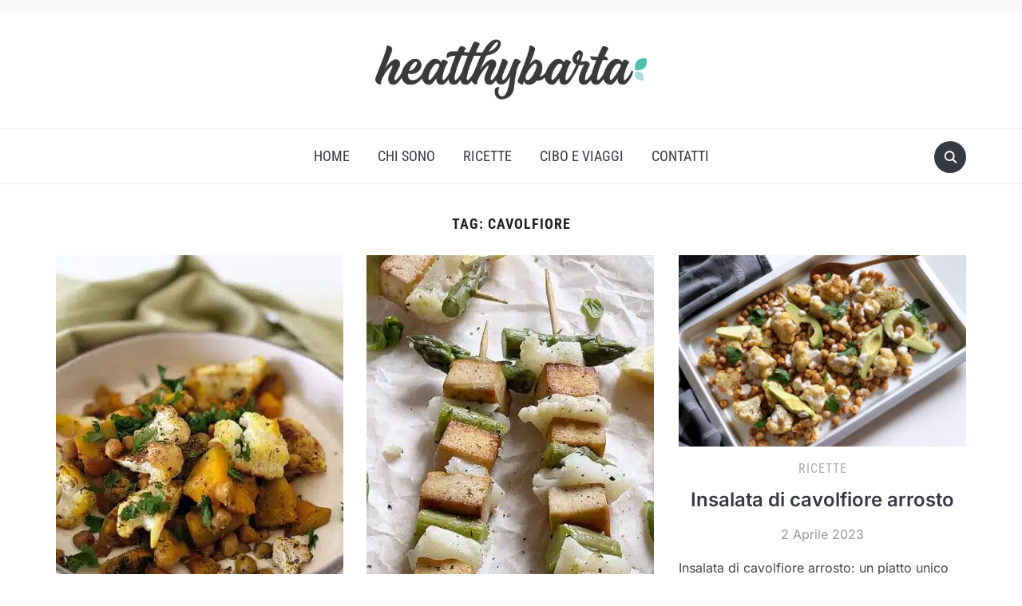

--- FILE ---
content_type: text/html; charset=UTF-8
request_url: https://www.healthybarta.com/tag/cavolfiore/
body_size: 13900
content:
<!DOCTYPE html>
<html lang="it-IT">

<head>
	<meta charset="UTF-8" />
	<meta name="viewport" content="width=device-width, initial-scale=1">

	<link rel="profile" href="http://gmpg.org/xfn/11" />
	<link rel="pingback" href="" />
    <link rel="preload" as="font" href="https://www.healthybarta.com/wp-content/themes/foodica/assets/fonts/foodica.ttf" type="font/ttf" crossorigin>

	<meta name='robots' content='index, follow, max-image-preview:large, max-snippet:-1, max-video-preview:-1' />
	<style>img:is([sizes="auto" i], [sizes^="auto," i]) { contain-intrinsic-size: 3000px 1500px }</style>
	
	<!-- This site is optimized with the Yoast SEO plugin v26.8 - https://yoast.com/product/yoast-seo-wordpress/ -->
	<title>cavolfiore - Healthy Barta</title>
	<link rel="canonical" href="https://www.healthybarta.com/tag/cavolfiore/" />
	<meta property="og:locale" content="it_IT" />
	<meta property="og:type" content="article" />
	<meta property="og:title" content="cavolfiore - Healthy Barta" />
	<meta property="og:url" content="https://www.healthybarta.com/tag/cavolfiore/" />
	<meta property="og:site_name" content="Healthy Barta" />
	<meta name="twitter:card" content="summary_large_image" />
	<script type="application/ld+json" class="yoast-schema-graph">{"@context":"https://schema.org","@graph":[{"@type":"CollectionPage","@id":"https://www.healthybarta.com/tag/cavolfiore/","url":"https://www.healthybarta.com/tag/cavolfiore/","name":"cavolfiore - Healthy Barta","isPartOf":{"@id":"https://www.healthybarta.com/#website"},"primaryImageOfPage":{"@id":"https://www.healthybarta.com/tag/cavolfiore/#primaryimage"},"image":{"@id":"https://www.healthybarta.com/tag/cavolfiore/#primaryimage"},"thumbnailUrl":"https://www.healthybarta.com/wp-content/uploads/2025/10/insalata-autunnale-proteica.jpg","breadcrumb":{"@id":"https://www.healthybarta.com/tag/cavolfiore/#breadcrumb"},"inLanguage":"it-IT"},{"@type":"ImageObject","inLanguage":"it-IT","@id":"https://www.healthybarta.com/tag/cavolfiore/#primaryimage","url":"https://www.healthybarta.com/wp-content/uploads/2025/10/insalata-autunnale-proteica.jpg","contentUrl":"https://www.healthybarta.com/wp-content/uploads/2025/10/insalata-autunnale-proteica.jpg","width":1920,"height":1280,"caption":"Insalata autunnale proteica"},{"@type":"BreadcrumbList","@id":"https://www.healthybarta.com/tag/cavolfiore/#breadcrumb","itemListElement":[{"@type":"ListItem","position":1,"name":"Home","item":"https://www.healthybarta.com/"},{"@type":"ListItem","position":2,"name":"cavolfiore"}]},{"@type":"WebSite","@id":"https://www.healthybarta.com/#website","url":"https://www.healthybarta.com/","name":"Healthy Barta","description":"","publisher":{"@id":"https://www.healthybarta.com/#organization"},"potentialAction":[{"@type":"SearchAction","target":{"@type":"EntryPoint","urlTemplate":"https://www.healthybarta.com/?s={search_term_string}"},"query-input":{"@type":"PropertyValueSpecification","valueRequired":true,"valueName":"search_term_string"}}],"inLanguage":"it-IT"},{"@type":"Organization","@id":"https://www.healthybarta.com/#organization","name":"Healthy Barta","url":"https://www.healthybarta.com/","logo":{"@type":"ImageObject","inLanguage":"it-IT","@id":"https://www.healthybarta.com/#/schema/logo/image/","url":"https://www.healthybarta.com/wp-content/uploads/2020/05/Logo-NEW-1024x236-1.png","contentUrl":"https://www.healthybarta.com/wp-content/uploads/2020/05/Logo-NEW-1024x236-1.png","width":1024,"height":236,"caption":"Healthy Barta"},"image":{"@id":"https://www.healthybarta.com/#/schema/logo/image/"}}]}</script>
	<!-- / Yoast SEO plugin. -->


<link rel='dns-prefetch' href='//assets.pinterest.com' />
<link rel='dns-prefetch' href='//www.googletagmanager.com' />
<link rel="alternate" type="application/rss+xml" title="Healthy Barta &raquo; Feed" href="https://www.healthybarta.com/feed/" />
<link rel="alternate" type="application/rss+xml" title="Healthy Barta &raquo; Feed dei commenti" href="https://www.healthybarta.com/comments/feed/" />
<link rel="alternate" type="application/rss+xml" title="Healthy Barta &raquo; cavolfiore Feed del tag" href="https://www.healthybarta.com/tag/cavolfiore/feed/" />
<script type="text/javascript">
/* <![CDATA[ */
window._wpemojiSettings = {"baseUrl":"https:\/\/s.w.org\/images\/core\/emoji\/16.0.1\/72x72\/","ext":".png","svgUrl":"https:\/\/s.w.org\/images\/core\/emoji\/16.0.1\/svg\/","svgExt":".svg","source":{"concatemoji":"https:\/\/www.healthybarta.com\/wp-includes\/js\/wp-emoji-release.min.js?ver=6.8.3"}};
/*! This file is auto-generated */
!function(s,n){var o,i,e;function c(e){try{var t={supportTests:e,timestamp:(new Date).valueOf()};sessionStorage.setItem(o,JSON.stringify(t))}catch(e){}}function p(e,t,n){e.clearRect(0,0,e.canvas.width,e.canvas.height),e.fillText(t,0,0);var t=new Uint32Array(e.getImageData(0,0,e.canvas.width,e.canvas.height).data),a=(e.clearRect(0,0,e.canvas.width,e.canvas.height),e.fillText(n,0,0),new Uint32Array(e.getImageData(0,0,e.canvas.width,e.canvas.height).data));return t.every(function(e,t){return e===a[t]})}function u(e,t){e.clearRect(0,0,e.canvas.width,e.canvas.height),e.fillText(t,0,0);for(var n=e.getImageData(16,16,1,1),a=0;a<n.data.length;a++)if(0!==n.data[a])return!1;return!0}function f(e,t,n,a){switch(t){case"flag":return n(e,"\ud83c\udff3\ufe0f\u200d\u26a7\ufe0f","\ud83c\udff3\ufe0f\u200b\u26a7\ufe0f")?!1:!n(e,"\ud83c\udde8\ud83c\uddf6","\ud83c\udde8\u200b\ud83c\uddf6")&&!n(e,"\ud83c\udff4\udb40\udc67\udb40\udc62\udb40\udc65\udb40\udc6e\udb40\udc67\udb40\udc7f","\ud83c\udff4\u200b\udb40\udc67\u200b\udb40\udc62\u200b\udb40\udc65\u200b\udb40\udc6e\u200b\udb40\udc67\u200b\udb40\udc7f");case"emoji":return!a(e,"\ud83e\udedf")}return!1}function g(e,t,n,a){var r="undefined"!=typeof WorkerGlobalScope&&self instanceof WorkerGlobalScope?new OffscreenCanvas(300,150):s.createElement("canvas"),o=r.getContext("2d",{willReadFrequently:!0}),i=(o.textBaseline="top",o.font="600 32px Arial",{});return e.forEach(function(e){i[e]=t(o,e,n,a)}),i}function t(e){var t=s.createElement("script");t.src=e,t.defer=!0,s.head.appendChild(t)}"undefined"!=typeof Promise&&(o="wpEmojiSettingsSupports",i=["flag","emoji"],n.supports={everything:!0,everythingExceptFlag:!0},e=new Promise(function(e){s.addEventListener("DOMContentLoaded",e,{once:!0})}),new Promise(function(t){var n=function(){try{var e=JSON.parse(sessionStorage.getItem(o));if("object"==typeof e&&"number"==typeof e.timestamp&&(new Date).valueOf()<e.timestamp+604800&&"object"==typeof e.supportTests)return e.supportTests}catch(e){}return null}();if(!n){if("undefined"!=typeof Worker&&"undefined"!=typeof OffscreenCanvas&&"undefined"!=typeof URL&&URL.createObjectURL&&"undefined"!=typeof Blob)try{var e="postMessage("+g.toString()+"("+[JSON.stringify(i),f.toString(),p.toString(),u.toString()].join(",")+"));",a=new Blob([e],{type:"text/javascript"}),r=new Worker(URL.createObjectURL(a),{name:"wpTestEmojiSupports"});return void(r.onmessage=function(e){c(n=e.data),r.terminate(),t(n)})}catch(e){}c(n=g(i,f,p,u))}t(n)}).then(function(e){for(var t in e)n.supports[t]=e[t],n.supports.everything=n.supports.everything&&n.supports[t],"flag"!==t&&(n.supports.everythingExceptFlag=n.supports.everythingExceptFlag&&n.supports[t]);n.supports.everythingExceptFlag=n.supports.everythingExceptFlag&&!n.supports.flag,n.DOMReady=!1,n.readyCallback=function(){n.DOMReady=!0}}).then(function(){return e}).then(function(){var e;n.supports.everything||(n.readyCallback(),(e=n.source||{}).concatemoji?t(e.concatemoji):e.wpemoji&&e.twemoji&&(t(e.twemoji),t(e.wpemoji)))}))}((window,document),window._wpemojiSettings);
/* ]]> */
</script>

<style id='wp-emoji-styles-inline-css' type='text/css'>

	img.wp-smiley, img.emoji {
		display: inline !important;
		border: none !important;
		box-shadow: none !important;
		height: 1em !important;
		width: 1em !important;
		margin: 0 0.07em !important;
		vertical-align: -0.1em !important;
		background: none !important;
		padding: 0 !important;
	}
</style>
<link rel='stylesheet' id='wp-block-library-css' href='https://www.healthybarta.com/wp-includes/css/dist/block-library/style.min.css?ver=6.8.3' type='text/css' media='all' />
<style id='wp-block-library-theme-inline-css' type='text/css'>
.wp-block-audio :where(figcaption){color:#555;font-size:13px;text-align:center}.is-dark-theme .wp-block-audio :where(figcaption){color:#ffffffa6}.wp-block-audio{margin:0 0 1em}.wp-block-code{border:1px solid #ccc;border-radius:4px;font-family:Menlo,Consolas,monaco,monospace;padding:.8em 1em}.wp-block-embed :where(figcaption){color:#555;font-size:13px;text-align:center}.is-dark-theme .wp-block-embed :where(figcaption){color:#ffffffa6}.wp-block-embed{margin:0 0 1em}.blocks-gallery-caption{color:#555;font-size:13px;text-align:center}.is-dark-theme .blocks-gallery-caption{color:#ffffffa6}:root :where(.wp-block-image figcaption){color:#555;font-size:13px;text-align:center}.is-dark-theme :root :where(.wp-block-image figcaption){color:#ffffffa6}.wp-block-image{margin:0 0 1em}.wp-block-pullquote{border-bottom:4px solid;border-top:4px solid;color:currentColor;margin-bottom:1.75em}.wp-block-pullquote cite,.wp-block-pullquote footer,.wp-block-pullquote__citation{color:currentColor;font-size:.8125em;font-style:normal;text-transform:uppercase}.wp-block-quote{border-left:.25em solid;margin:0 0 1.75em;padding-left:1em}.wp-block-quote cite,.wp-block-quote footer{color:currentColor;font-size:.8125em;font-style:normal;position:relative}.wp-block-quote:where(.has-text-align-right){border-left:none;border-right:.25em solid;padding-left:0;padding-right:1em}.wp-block-quote:where(.has-text-align-center){border:none;padding-left:0}.wp-block-quote.is-large,.wp-block-quote.is-style-large,.wp-block-quote:where(.is-style-plain){border:none}.wp-block-search .wp-block-search__label{font-weight:700}.wp-block-search__button{border:1px solid #ccc;padding:.375em .625em}:where(.wp-block-group.has-background){padding:1.25em 2.375em}.wp-block-separator.has-css-opacity{opacity:.4}.wp-block-separator{border:none;border-bottom:2px solid;margin-left:auto;margin-right:auto}.wp-block-separator.has-alpha-channel-opacity{opacity:1}.wp-block-separator:not(.is-style-wide):not(.is-style-dots){width:100px}.wp-block-separator.has-background:not(.is-style-dots){border-bottom:none;height:1px}.wp-block-separator.has-background:not(.is-style-wide):not(.is-style-dots){height:2px}.wp-block-table{margin:0 0 1em}.wp-block-table td,.wp-block-table th{word-break:normal}.wp-block-table :where(figcaption){color:#555;font-size:13px;text-align:center}.is-dark-theme .wp-block-table :where(figcaption){color:#ffffffa6}.wp-block-video :where(figcaption){color:#555;font-size:13px;text-align:center}.is-dark-theme .wp-block-video :where(figcaption){color:#ffffffa6}.wp-block-video{margin:0 0 1em}:root :where(.wp-block-template-part.has-background){margin-bottom:0;margin-top:0;padding:1.25em 2.375em}
</style>
<link rel='stylesheet' id='swiper-css-css' href='https://www.healthybarta.com/wp-content/plugins/instagram-widget-by-wpzoom/dist/styles/library/swiper.css?ver=7.4.1' type='text/css' media='all' />
<link rel='stylesheet' id='dashicons-css' href='https://www.healthybarta.com/wp-includes/css/dashicons.min.css?ver=6.8.3' type='text/css' media='all' />
<link rel='stylesheet' id='magnific-popup-css' href='https://www.healthybarta.com/wp-content/plugins/instagram-widget-by-wpzoom/dist/styles/library/magnific-popup.css?ver=2.3.2' type='text/css' media='all' />
<link rel='stylesheet' id='wpz-insta_block-frontend-style-css' href='https://www.healthybarta.com/wp-content/plugins/instagram-widget-by-wpzoom/dist/styles/frontend/index.css?ver=css-4b331c57b581' type='text/css' media='all' />
<style id='classic-theme-styles-inline-css' type='text/css'>
/*! This file is auto-generated */
.wp-block-button__link{color:#fff;background-color:#32373c;border-radius:9999px;box-shadow:none;text-decoration:none;padding:calc(.667em + 2px) calc(1.333em + 2px);font-size:1.125em}.wp-block-file__button{background:#32373c;color:#fff;text-decoration:none}
</style>
<link rel='stylesheet' id='wpzoom-rcb-block-style-css-css' href='https://www.healthybarta.com/wp-content/plugins/recipe-card-blocks-by-wpzoom/dist/blocks.style.build.css?ver=3.4.13' type='text/css' media='all' />
<link rel='stylesheet' id='wpzoom-rcb-block-icon-fonts-css-css' href='https://www.healthybarta.com/wp-content/plugins/recipe-card-blocks-by-wpzoom/dist/assets/css/icon-fonts.build.css?ver=3.4.13' type='text/css' media='all' />
<style id='global-styles-inline-css' type='text/css'>
:root{--wp--preset--aspect-ratio--square: 1;--wp--preset--aspect-ratio--4-3: 4/3;--wp--preset--aspect-ratio--3-4: 3/4;--wp--preset--aspect-ratio--3-2: 3/2;--wp--preset--aspect-ratio--2-3: 2/3;--wp--preset--aspect-ratio--16-9: 16/9;--wp--preset--aspect-ratio--9-16: 9/16;--wp--preset--color--black: #000000;--wp--preset--color--cyan-bluish-gray: #abb8c3;--wp--preset--color--white: #ffffff;--wp--preset--color--pale-pink: #f78da7;--wp--preset--color--vivid-red: #cf2e2e;--wp--preset--color--luminous-vivid-orange: #ff6900;--wp--preset--color--luminous-vivid-amber: #fcb900;--wp--preset--color--light-green-cyan: #7bdcb5;--wp--preset--color--vivid-green-cyan: #00d084;--wp--preset--color--pale-cyan-blue: #8ed1fc;--wp--preset--color--vivid-cyan-blue: #0693e3;--wp--preset--color--vivid-purple: #9b51e0;--wp--preset--gradient--vivid-cyan-blue-to-vivid-purple: linear-gradient(135deg,rgba(6,147,227,1) 0%,rgb(155,81,224) 100%);--wp--preset--gradient--light-green-cyan-to-vivid-green-cyan: linear-gradient(135deg,rgb(122,220,180) 0%,rgb(0,208,130) 100%);--wp--preset--gradient--luminous-vivid-amber-to-luminous-vivid-orange: linear-gradient(135deg,rgba(252,185,0,1) 0%,rgba(255,105,0,1) 100%);--wp--preset--gradient--luminous-vivid-orange-to-vivid-red: linear-gradient(135deg,rgba(255,105,0,1) 0%,rgb(207,46,46) 100%);--wp--preset--gradient--very-light-gray-to-cyan-bluish-gray: linear-gradient(135deg,rgb(238,238,238) 0%,rgb(169,184,195) 100%);--wp--preset--gradient--cool-to-warm-spectrum: linear-gradient(135deg,rgb(74,234,220) 0%,rgb(151,120,209) 20%,rgb(207,42,186) 40%,rgb(238,44,130) 60%,rgb(251,105,98) 80%,rgb(254,248,76) 100%);--wp--preset--gradient--blush-light-purple: linear-gradient(135deg,rgb(255,206,236) 0%,rgb(152,150,240) 100%);--wp--preset--gradient--blush-bordeaux: linear-gradient(135deg,rgb(254,205,165) 0%,rgb(254,45,45) 50%,rgb(107,0,62) 100%);--wp--preset--gradient--luminous-dusk: linear-gradient(135deg,rgb(255,203,112) 0%,rgb(199,81,192) 50%,rgb(65,88,208) 100%);--wp--preset--gradient--pale-ocean: linear-gradient(135deg,rgb(255,245,203) 0%,rgb(182,227,212) 50%,rgb(51,167,181) 100%);--wp--preset--gradient--electric-grass: linear-gradient(135deg,rgb(202,248,128) 0%,rgb(113,206,126) 100%);--wp--preset--gradient--midnight: linear-gradient(135deg,rgb(2,3,129) 0%,rgb(40,116,252) 100%);--wp--preset--font-size--small: 13px;--wp--preset--font-size--medium: 20px;--wp--preset--font-size--large: 36px;--wp--preset--font-size--x-large: 42px;--wp--preset--spacing--20: 0.44rem;--wp--preset--spacing--30: 0.67rem;--wp--preset--spacing--40: 1rem;--wp--preset--spacing--50: 1.5rem;--wp--preset--spacing--60: 2.25rem;--wp--preset--spacing--70: 3.38rem;--wp--preset--spacing--80: 5.06rem;--wp--preset--shadow--natural: 6px 6px 9px rgba(0, 0, 0, 0.2);--wp--preset--shadow--deep: 12px 12px 50px rgba(0, 0, 0, 0.4);--wp--preset--shadow--sharp: 6px 6px 0px rgba(0, 0, 0, 0.2);--wp--preset--shadow--outlined: 6px 6px 0px -3px rgba(255, 255, 255, 1), 6px 6px rgba(0, 0, 0, 1);--wp--preset--shadow--crisp: 6px 6px 0px rgba(0, 0, 0, 1);}:where(.is-layout-flex){gap: 0.5em;}:where(.is-layout-grid){gap: 0.5em;}body .is-layout-flex{display: flex;}.is-layout-flex{flex-wrap: wrap;align-items: center;}.is-layout-flex > :is(*, div){margin: 0;}body .is-layout-grid{display: grid;}.is-layout-grid > :is(*, div){margin: 0;}:where(.wp-block-columns.is-layout-flex){gap: 2em;}:where(.wp-block-columns.is-layout-grid){gap: 2em;}:where(.wp-block-post-template.is-layout-flex){gap: 1.25em;}:where(.wp-block-post-template.is-layout-grid){gap: 1.25em;}.has-black-color{color: var(--wp--preset--color--black) !important;}.has-cyan-bluish-gray-color{color: var(--wp--preset--color--cyan-bluish-gray) !important;}.has-white-color{color: var(--wp--preset--color--white) !important;}.has-pale-pink-color{color: var(--wp--preset--color--pale-pink) !important;}.has-vivid-red-color{color: var(--wp--preset--color--vivid-red) !important;}.has-luminous-vivid-orange-color{color: var(--wp--preset--color--luminous-vivid-orange) !important;}.has-luminous-vivid-amber-color{color: var(--wp--preset--color--luminous-vivid-amber) !important;}.has-light-green-cyan-color{color: var(--wp--preset--color--light-green-cyan) !important;}.has-vivid-green-cyan-color{color: var(--wp--preset--color--vivid-green-cyan) !important;}.has-pale-cyan-blue-color{color: var(--wp--preset--color--pale-cyan-blue) !important;}.has-vivid-cyan-blue-color{color: var(--wp--preset--color--vivid-cyan-blue) !important;}.has-vivid-purple-color{color: var(--wp--preset--color--vivid-purple) !important;}.has-black-background-color{background-color: var(--wp--preset--color--black) !important;}.has-cyan-bluish-gray-background-color{background-color: var(--wp--preset--color--cyan-bluish-gray) !important;}.has-white-background-color{background-color: var(--wp--preset--color--white) !important;}.has-pale-pink-background-color{background-color: var(--wp--preset--color--pale-pink) !important;}.has-vivid-red-background-color{background-color: var(--wp--preset--color--vivid-red) !important;}.has-luminous-vivid-orange-background-color{background-color: var(--wp--preset--color--luminous-vivid-orange) !important;}.has-luminous-vivid-amber-background-color{background-color: var(--wp--preset--color--luminous-vivid-amber) !important;}.has-light-green-cyan-background-color{background-color: var(--wp--preset--color--light-green-cyan) !important;}.has-vivid-green-cyan-background-color{background-color: var(--wp--preset--color--vivid-green-cyan) !important;}.has-pale-cyan-blue-background-color{background-color: var(--wp--preset--color--pale-cyan-blue) !important;}.has-vivid-cyan-blue-background-color{background-color: var(--wp--preset--color--vivid-cyan-blue) !important;}.has-vivid-purple-background-color{background-color: var(--wp--preset--color--vivid-purple) !important;}.has-black-border-color{border-color: var(--wp--preset--color--black) !important;}.has-cyan-bluish-gray-border-color{border-color: var(--wp--preset--color--cyan-bluish-gray) !important;}.has-white-border-color{border-color: var(--wp--preset--color--white) !important;}.has-pale-pink-border-color{border-color: var(--wp--preset--color--pale-pink) !important;}.has-vivid-red-border-color{border-color: var(--wp--preset--color--vivid-red) !important;}.has-luminous-vivid-orange-border-color{border-color: var(--wp--preset--color--luminous-vivid-orange) !important;}.has-luminous-vivid-amber-border-color{border-color: var(--wp--preset--color--luminous-vivid-amber) !important;}.has-light-green-cyan-border-color{border-color: var(--wp--preset--color--light-green-cyan) !important;}.has-vivid-green-cyan-border-color{border-color: var(--wp--preset--color--vivid-green-cyan) !important;}.has-pale-cyan-blue-border-color{border-color: var(--wp--preset--color--pale-cyan-blue) !important;}.has-vivid-cyan-blue-border-color{border-color: var(--wp--preset--color--vivid-cyan-blue) !important;}.has-vivid-purple-border-color{border-color: var(--wp--preset--color--vivid-purple) !important;}.has-vivid-cyan-blue-to-vivid-purple-gradient-background{background: var(--wp--preset--gradient--vivid-cyan-blue-to-vivid-purple) !important;}.has-light-green-cyan-to-vivid-green-cyan-gradient-background{background: var(--wp--preset--gradient--light-green-cyan-to-vivid-green-cyan) !important;}.has-luminous-vivid-amber-to-luminous-vivid-orange-gradient-background{background: var(--wp--preset--gradient--luminous-vivid-amber-to-luminous-vivid-orange) !important;}.has-luminous-vivid-orange-to-vivid-red-gradient-background{background: var(--wp--preset--gradient--luminous-vivid-orange-to-vivid-red) !important;}.has-very-light-gray-to-cyan-bluish-gray-gradient-background{background: var(--wp--preset--gradient--very-light-gray-to-cyan-bluish-gray) !important;}.has-cool-to-warm-spectrum-gradient-background{background: var(--wp--preset--gradient--cool-to-warm-spectrum) !important;}.has-blush-light-purple-gradient-background{background: var(--wp--preset--gradient--blush-light-purple) !important;}.has-blush-bordeaux-gradient-background{background: var(--wp--preset--gradient--blush-bordeaux) !important;}.has-luminous-dusk-gradient-background{background: var(--wp--preset--gradient--luminous-dusk) !important;}.has-pale-ocean-gradient-background{background: var(--wp--preset--gradient--pale-ocean) !important;}.has-electric-grass-gradient-background{background: var(--wp--preset--gradient--electric-grass) !important;}.has-midnight-gradient-background{background: var(--wp--preset--gradient--midnight) !important;}.has-small-font-size{font-size: var(--wp--preset--font-size--small) !important;}.has-medium-font-size{font-size: var(--wp--preset--font-size--medium) !important;}.has-large-font-size{font-size: var(--wp--preset--font-size--large) !important;}.has-x-large-font-size{font-size: var(--wp--preset--font-size--x-large) !important;}
:where(.wp-block-post-template.is-layout-flex){gap: 1.25em;}:where(.wp-block-post-template.is-layout-grid){gap: 1.25em;}
:where(.wp-block-columns.is-layout-flex){gap: 2em;}:where(.wp-block-columns.is-layout-grid){gap: 2em;}
:root :where(.wp-block-pullquote){font-size: 1.5em;line-height: 1.6;}
</style>
<link rel='stylesheet' id='style-css' href='https://www.healthybarta.com/wp-content/plugins/block-patterns-for-food-bloggers/assets/css/style.css?ver=6.8.3' type='text/css' media='all' />
<link rel='stylesheet' id='foodica-style-css' href='https://www.healthybarta.com/wp-content/themes/foodica/style.css?ver=1.3.1' type='text/css' media='all' />
<style id='foodica-style-inline-css' type='text/css'>
body, button, input, select, textarea {
font-family: 'Inter', sans-serif;
font-weight: 400;
}
@media screen and (min-width: 782px) {
body, button, input, select, textarea {
font-size: 16px;
line-height: 1.6;
} }
.navbar-brand-wpz h2 {
font-family: 'Annie Use Your Telescope', sans-serif;
font-weight: 400;
}
@media screen and (min-width: 782px) {
.navbar-brand-wpz h2 {
line-height: 1.2;
} }
.navbar-brand-wpz .site-description {
font-family: 'Roboto Condensed', sans-serif;
font-weight: 400;
}
@media screen and (min-width: 782px) {
.navbar-brand-wpz .site-description {
font-size: 16px;
line-height: 1.6;
} }
.top-navbar a {
font-family: 'Inter', sans-serif;
font-weight: 400;
}
@media screen and (min-width: 782px) {
.top-navbar a {
font-size: 12px;
line-height: 1.8;
} }
.main-navbar a {
font-family: 'Roboto Condensed', sans-serif;
font-weight: 400;
}
@media screen and (min-width: 782px) {
.main-navbar a {
font-size: 18px;
line-height: 1.6;
} }
.slicknav_nav a {
font-family: 'Roboto Condensed', sans-serif;
font-weight: 400;
}
@media screen and (max-width: 64em) {
.slicknav_nav a {
font-size: 18px;
line-height: 1.6;
} }
.slides li h3 a {
font-family: 'Inter', sans-serif;
font-weight: 500;
}
@media screen and (min-width: 782px) {
.slides li h3 a {
line-height: 1.2;
} }
.slides .slide_button a {
font-family: 'Roboto Condensed', sans-serif;
font-weight: 700;
}
@media screen and (min-width: 782px) {
.slides .slide_button a {
font-size: 14px;
line-height: 1.6;
} }
.widget h3.title {
font-family: 'Roboto Condensed', sans-serif;
font-weight: 700;
}
@media screen and (min-width: 782px) {
.widget h3.title {
font-size: 18px;
line-height: 1.8;
} }
.entry-title {
font-family: 'Inter', sans-serif;
font-weight: 600;
}
@media screen and (min-width: 782px) {
.entry-title {
font-size: 24px;
line-height: 1.4;
} }
.recent-posts .entry-content {
font-family: 'Inter', sans-serif;
font-weight: 400;
}
@media screen and (min-width: 782px) {
.recent-posts .entry-content {
font-size: 16px;
line-height: 1.8;
} }
.single h1.entry-title {
font-family: 'Inter', sans-serif;
font-weight: 600;
}
@media screen and (min-width: 782px) {
.single h1.entry-title {
line-height: 1.4;
} }
.single .entry-content, .page .entry-content {
font-family: 'Inter', sans-serif;
font-weight: 400;
}
@media screen and (min-width: 782px) {
.single .entry-content, .page .entry-content {
font-size: 16px;
line-height: 1.8;
} }
.page h1.entry-title {
font-family: 'Inter', sans-serif;
font-weight: 600;
}
@media screen and (min-width: 782px) {
.page h1.entry-title {
line-height: 1.4;
} }
.footer-menu ul li {
font-family: 'Roboto Condensed', sans-serif;
font-weight: 400;
}
@media screen and (min-width: 782px) {
.footer-menu ul li {
font-size: 16px;
line-height: 1.8;
} }

</style>
<link rel='stylesheet' id='foodica-style-mobile-css' href='https://www.healthybarta.com/wp-content/themes/foodica/assets/css/media-queries.css?ver=1.3.1' type='text/css' media='all' />
<link rel='stylesheet' id='foodica-google-fonts-css' href='https://www.healthybarta.com/wp-content/fonts/d96b1e2be26ca27117a31658be9506ad.css?ver=1.3.1' type='text/css' media='all' />
<script type="text/javascript" src="https://www.healthybarta.com/wp-includes/js/jquery/jquery.min.js?ver=3.7.1" id="jquery-core-js"></script>
<script type="text/javascript" src="https://www.healthybarta.com/wp-includes/js/jquery/jquery-migrate.min.js?ver=3.4.1" id="jquery-migrate-js"></script>
<script type="text/javascript" src="https://www.healthybarta.com/wp-includes/js/underscore.min.js?ver=1.13.7" id="underscore-js"></script>
<script type="text/javascript" id="wp-util-js-extra">
/* <![CDATA[ */
var _wpUtilSettings = {"ajax":{"url":"\/wp-admin\/admin-ajax.php"}};
/* ]]> */
</script>
<script type="text/javascript" src="https://www.healthybarta.com/wp-includes/js/wp-util.min.js?ver=6.8.3" id="wp-util-js"></script>
<script type="text/javascript" src="https://www.healthybarta.com/wp-content/plugins/instagram-widget-by-wpzoom/dist/scripts/library/magnific-popup.js?ver=1766929538" id="magnific-popup-js"></script>
<script type="text/javascript" src="https://www.healthybarta.com/wp-content/plugins/instagram-widget-by-wpzoom/dist/scripts/library/swiper.js?ver=7.4.1" id="swiper-js-js"></script>
<script type="text/javascript" src="https://www.healthybarta.com/wp-content/plugins/instagram-widget-by-wpzoom/dist/scripts/frontend/block.js?ver=6c9dcb21b2da662ca82d" id="wpz-insta_block-frontend-script-js"></script>

<!-- Snippet del tag Google (gtag.js) aggiunto da Site Kit -->
<!-- Snippet Google Analytics aggiunto da Site Kit -->
<script type="text/javascript" src="https://www.googletagmanager.com/gtag/js?id=GT-PZX6C7P" id="google_gtagjs-js" async></script>
<script type="text/javascript" id="google_gtagjs-js-after">
/* <![CDATA[ */
window.dataLayer = window.dataLayer || [];function gtag(){dataLayer.push(arguments);}
gtag("set","linker",{"domains":["www.healthybarta.com"]});
gtag("js", new Date());
gtag("set", "developer_id.dZTNiMT", true);
gtag("config", "GT-PZX6C7P");
 window._googlesitekit = window._googlesitekit || {}; window._googlesitekit.throttledEvents = []; window._googlesitekit.gtagEvent = (name, data) => { var key = JSON.stringify( { name, data } ); if ( !! window._googlesitekit.throttledEvents[ key ] ) { return; } window._googlesitekit.throttledEvents[ key ] = true; setTimeout( () => { delete window._googlesitekit.throttledEvents[ key ]; }, 5 ); gtag( "event", name, { ...data, event_source: "site-kit" } ); }; 
/* ]]> */
</script>
<link rel="https://api.w.org/" href="https://www.healthybarta.com/wp-json/" /><link rel="alternate" title="JSON" type="application/json" href="https://www.healthybarta.com/wp-json/wp/v2/tags/93" /><link rel="EditURI" type="application/rsd+xml" title="RSD" href="https://www.healthybarta.com/xmlrpc.php?rsd" />
<meta name="generator" content="WordPress 6.8.3" />
<meta name="generator" content="Site Kit by Google 1.171.0" /><link rel="icon" href="https://www.healthybarta.com/wp-content/uploads/2019/10/cropped-icona-healthy-barta-2-32x32.png" sizes="32x32" />
<link rel="icon" href="https://www.healthybarta.com/wp-content/uploads/2019/10/cropped-icona-healthy-barta-2-192x192.png" sizes="192x192" />
<link rel="apple-touch-icon" href="https://www.healthybarta.com/wp-content/uploads/2019/10/cropped-icona-healthy-barta-2-180x180.png" />
<meta name="msapplication-TileImage" content="https://www.healthybarta.com/wp-content/uploads/2019/10/cropped-icona-healthy-barta-2-270x270.png" />
		<style type="text/css" id="wp-custom-css">
			.navbar-brand-wpz img {
	width: 340px;
	margin: 0px 20px;
}
@media only screen and (max-width: 600px) {
	.navbar-brand-wp img {
		width: 70%;
	}
}
@media (min-width: 720px) and (max-width: 1023px) {
  .navbar-brand-wp {
		margin: 20px 0px;
	}
}

.sb-search .sb-search-input {
	background-color: #4ebfac;
}
.sb-search .sb-icon-search:hover {
	background-color: #4ebfac;
}

#tag_cloud-11 {
	max-width: 1200px;
	margin: 0px auto 40px auto;
}

.iubenda-ibadge {
	  display: inherit;
    margin: 20px auto;
}		</style>
		
</head>

<body class="archive tag tag-cavolfiore tag-93 wp-custom-logo wp-theme-foodica front-page-layout-full-width">

    
	<div class="page-wrap">

        <header class="site-header">

            <nav class="top-navbar" role="navigation">

                <div class="inner-wrap">

                    <div class="header_social">
                        
                    </div>

                    <div id="navbar-top">

                        
                    </div><!-- #navbar-top -->

                </div><!-- ./inner-wrap -->

            </nav><!-- .navbar -->

            <div class="clear"></div>


            <div class="inner-wrap">

                <div class="navbar-brand-wpz">

                   <a href="https://www.healthybarta.com/" class="custom-logo-link" rel="home"><img width="1024" height="236" src="https://www.healthybarta.com/wp-content/uploads/2020/05/Logo-NEW-1024x236-1.png" class="custom-logo" alt="Logo HealthyBarta" decoding="async" fetchpriority="high" srcset="https://www.healthybarta.com/wp-content/uploads/2020/05/Logo-NEW-1024x236-1.png 1024w, https://www.healthybarta.com/wp-content/uploads/2020/05/Logo-NEW-1024x236-1-768x177.png 768w" sizes="(max-width: 1024px) 100vw, 1024px" /></a>
                    <p class="site-description"></p>

                </div><!-- .navbar-brand -->

            </div>


            <nav class="main-navbar" role="navigation">

                <div class="inner-wrap">

                    <div id="sb-search" class="sb-search">
                        <form method="get" id="searchform" action="https://www.healthybarta.com//">
    <input type="search" class="sb-search-input" placeholder="Cerca tra le ricette..."  name="s" id="s" />
    <input type="submit" id="searchsubmit" class="sb-search-submit" value="Search" />
    <span class="sb-icon-search"></span>
</form>                    </div>


                    <div class="navbar-header-main">
                        <div id="menu-main-slide" class="menu-main-container"><ul id="menu-main" class="menu"><li id="menu-item-1324" class="menu-item menu-item-type-custom menu-item-object-custom menu-item-1324"><a href="http://healthybarta.com/">Home</a></li>
<li id="menu-item-88" class="menu-item menu-item-type-post_type menu-item-object-page menu-item-88"><a href="https://www.healthybarta.com/chi-sono/">Chi sono</a></li>
<li id="menu-item-87" class="menu-item menu-item-type-taxonomy menu-item-object-category menu-item-87"><a href="https://www.healthybarta.com/categoria/ricette/">Ricette</a></li>
<li id="menu-item-1001" class="menu-item menu-item-type-taxonomy menu-item-object-category menu-item-1001"><a href="https://www.healthybarta.com/categoria/cibo-viaggi/">Cibo e viaggi</a></li>
<li id="menu-item-251" class="menu-item menu-item-type-post_type menu-item-object-page menu-item-251"><a href="https://www.healthybarta.com/contatti/">Contatti</a></li>
</ul></div>
                    </div>

                    <div id="navbar-main">

                        <div class="menu-main-container"><ul id="menu-main-1" class="navbar-wpz dropdown sf-menu"><li class="menu-item menu-item-type-custom menu-item-object-custom menu-item-1324"><a href="http://healthybarta.com/">Home</a></li>
<li class="menu-item menu-item-type-post_type menu-item-object-page menu-item-88"><a href="https://www.healthybarta.com/chi-sono/">Chi sono</a></li>
<li class="menu-item menu-item-type-taxonomy menu-item-object-category menu-item-87"><a href="https://www.healthybarta.com/categoria/ricette/">Ricette</a></li>
<li class="menu-item menu-item-type-taxonomy menu-item-object-category menu-item-1001"><a href="https://www.healthybarta.com/categoria/cibo-viaggi/">Cibo e viaggi</a></li>
<li class="menu-item menu-item-type-post_type menu-item-object-page menu-item-251"><a href="https://www.healthybarta.com/contatti/">Contatti</a></li>
</ul></div>
                    </div><!-- #navbar-main -->

                </div><!-- ./inner-wrap -->

            </nav><!-- .main-navbar -->

            <div class="clear"></div>

        </header><!-- .site-header -->

        <div class="inner-wrap">
<main id="main" class="site-main" role="main">

    
    <section class="content-area full-layout">

        <h2 class="section-title">Tag: <span>cavolfiore</span></h2>
        
        
            <section id="recent-posts" class="recent-posts">

                
                    <article id="post-2341" class="regular-post post-2341 post type-post status-publish format-standard has-post-thumbnail hentry category-ricette tag-autunno tag-cavolfiore tag-ceci tag-piatto-unico tag-tofu-vellutato tag-zucca">

                <div class="post-thumb"><a href="https://www.healthybarta.com/insalata-autunnale-proteica/" title="Insalata autunnale proteica">
                <img width="360" height="540" src="https://www.healthybarta.com/wp-content/uploads/2025/10/insalata-autunnale-proteica-360x540.jpg" class="attachment-foodica-loop-portrait size-foodica-loop-portrait wp-post-image" alt="Insalata autunnale proteica" decoding="async" srcset="https://www.healthybarta.com/wp-content/uploads/2025/10/insalata-autunnale-proteica-360x540.jpg 360w, https://www.healthybarta.com/wp-content/uploads/2025/10/insalata-autunnale-proteica-720x1080.jpg 720w" sizes="(max-width: 360px) 100vw, 360px" />            </a></div>
        
    <section class="entry-body">

        <span class="cat-links"><a href="https://www.healthybarta.com/categoria/ricette/" rel="category tag">Ricette</a></span>

        <h3 class="entry-title"><a href="https://www.healthybarta.com/insalata-autunnale-proteica/" rel="bookmark">Insalata autunnale proteica</a></h3>
        <div class="entry-meta">
            <span class="entry-date"><time class="entry-date" datetime="2025-10-07T09:43:02+00:00">7 Ottobre 2025</time></span>            
            
                    </div>

        <div class="entry-content">
            <p>Un&#8217;insalata autunnale proteica di zucca, cavolfiore e ceci al forno, condita con una salsa al tofu vellutato che da quella spinta in più di proteine. Si sa che le insalate sono il salva pranzo d&#8217;estate, soprattutto se comprendono proteine, carboidrati e fibre. Poi ho pensato, perchè non estendere anche alla stagione fredda l&#8217;idea di piatto unico [&hellip;]</p>
        </div>

        <div class="readmore_button">
                        <a href="https://www.healthybarta.com/insalata-autunnale-proteica/" title="Permalink to Insalata autunnale proteica" rel="bookmark">Leggi di più</a>
        </div>

    </section>

    <div class="clearfix"></div>
</article><!-- #post-2341 -->
                
                    <article id="post-2149" class="regular-post post-2149 post type-post status-publish format-standard has-post-thumbnail hentry category-ricette tag-asparagi tag-cavolfiore tag-primavera tag-salsa-di-soia tag-secondo tag-tofu">

                <div class="post-thumb"><a href="https://www.healthybarta.com/spiedini-di-asparagi-cavolfiore-e-tofu/" title="Spiedini di asparagi, cavolfiore e tofu">
                <img width="360" height="540" src="https://www.healthybarta.com/wp-content/uploads/2025/05/Spiedini-di-asparagi-cavolfiore-e-tofu-360x540.jpg" class="attachment-foodica-loop-portrait size-foodica-loop-portrait wp-post-image" alt="Spiedini di asparagi, cavolfiore e tofu" decoding="async" srcset="https://www.healthybarta.com/wp-content/uploads/2025/05/Spiedini-di-asparagi-cavolfiore-e-tofu-360x540.jpg 360w, https://www.healthybarta.com/wp-content/uploads/2025/05/Spiedini-di-asparagi-cavolfiore-e-tofu-720x1080.jpg 720w" sizes="(max-width: 360px) 100vw, 360px" />            </a></div>
        
    <section class="entry-body">

        <span class="cat-links"><a href="https://www.healthybarta.com/categoria/ricette/" rel="category tag">Ricette</a></span>

        <h3 class="entry-title"><a href="https://www.healthybarta.com/spiedini-di-asparagi-cavolfiore-e-tofu/" rel="bookmark">Spiedini di asparagi, cavolfiore e tofu</a></h3>
        <div class="entry-meta">
            <span class="entry-date"><time class="entry-date" datetime="2025-06-14T14:48:24+00:00">14 Giugno 2025</time></span>            
            
                    </div>

        <div class="entry-content">
            <p>Finalmente le giornate si allungano, il sole scalda un po’ di più e la voglia di stare all’aperto si fa sentire. Per me questo vuol dire solo una cosa: è tempo di grigliate e di questa ricetta super facile degli spiedini di asparagi, cavolfiore e tofu! E sapete qual è la parte più bella? Che [&hellip;]</p>
        </div>

        <div class="readmore_button">
                        <a href="https://www.healthybarta.com/spiedini-di-asparagi-cavolfiore-e-tofu/" title="Permalink to Spiedini di asparagi, cavolfiore e tofu" rel="bookmark">Leggi di più</a>
        </div>

    </section>

    <div class="clearfix"></div>
</article><!-- #post-2149 -->
                
                    <article id="post-1946" class="regular-post post-1946 post type-post status-publish format-standard has-post-thumbnail hentry category-ricette tag-avocado tag-cavolfiore tag-ceci tag-inverno tag-limone tag-piatto-unico tag-salsa-tahina tag-yogurt-di-soia">

                <div class="post-thumb"><a href="https://www.healthybarta.com/insalata-di-cavolfiore-arrosto/" title="Insalata di cavolfiore arrosto">
                <img width="360" height="240" src="https://www.healthybarta.com/wp-content/uploads/2023/04/insalata-di-cavolfiore-arrosto.jpg" class="attachment-foodica-loop-portrait size-foodica-loop-portrait wp-post-image" alt="Insalata di cavolfiore arrosto" decoding="async" srcset="https://www.healthybarta.com/wp-content/uploads/2023/04/insalata-di-cavolfiore-arrosto.jpg 1920w, https://www.healthybarta.com/wp-content/uploads/2023/04/insalata-di-cavolfiore-arrosto-1024x683.jpg 1024w, https://www.healthybarta.com/wp-content/uploads/2023/04/insalata-di-cavolfiore-arrosto-768x512.jpg 768w, https://www.healthybarta.com/wp-content/uploads/2023/04/insalata-di-cavolfiore-arrosto-1536x1024.jpg 1536w, https://www.healthybarta.com/wp-content/uploads/2023/04/insalata-di-cavolfiore-arrosto-750x500.jpg 750w" sizes="(max-width: 360px) 100vw, 360px" />            </a></div>
        
    <section class="entry-body">

        <span class="cat-links"><a href="https://www.healthybarta.com/categoria/ricette/" rel="category tag">Ricette</a></span>

        <h3 class="entry-title"><a href="https://www.healthybarta.com/insalata-di-cavolfiore-arrosto/" rel="bookmark">Insalata di cavolfiore arrosto</a></h3>
        <div class="entry-meta">
            <span class="entry-date"><time class="entry-date" datetime="2023-04-02T16:12:18+00:00">2 Aprile 2023</time></span>            
            
                    </div>

        <div class="entry-content">
            <p>Insalata di cavolfiore arrosto: un piatto unico completo con verdure cotte, legumi e grassi sani. Un’insalata vegana super nutriente, ricca di fibre e vitamine per chiudere in bellezza il periodo invernale. Questa insalata di cavolfiore arrosto l’ho scattata mesi fa e non avevo ancora avuto il tempo di scrivere la ricetta e condividervela. Sono mesi [&hellip;]</p>
        </div>

        <div class="readmore_button">
                        <a href="https://www.healthybarta.com/insalata-di-cavolfiore-arrosto/" title="Permalink to Insalata di cavolfiore arrosto" rel="bookmark">Leggi di più</a>
        </div>

    </section>

    <div class="clearfix"></div>
</article><!-- #post-1946 -->
                
                    <article id="post-1046" class="regular-post post-1046 post type-post status-publish format-standard has-post-thumbnail hentry category-cibo-viaggi tag-cavolfiore tag-primo-piatto tag-scalogno tag-spatzle">

                <div class="post-thumb"><a href="https://www.healthybarta.com/spatzle-con-crema-di-cavolfiore/" title="Spatzle con crema di cavolfiore">
                <img width="360" height="257" src="https://www.healthybarta.com/wp-content/uploads/2020/01/spatzle-con-crema-di-cavolfiore.png" class="attachment-foodica-loop-portrait size-foodica-loop-portrait wp-post-image" alt="" decoding="async" loading="lazy" srcset="https://www.healthybarta.com/wp-content/uploads/2020/01/spatzle-con-crema-di-cavolfiore.png 1920w, https://www.healthybarta.com/wp-content/uploads/2020/01/spatzle-con-crema-di-cavolfiore-300x214.png 300w, https://www.healthybarta.com/wp-content/uploads/2020/01/spatzle-con-crema-di-cavolfiore-768x548.png 768w, https://www.healthybarta.com/wp-content/uploads/2020/01/spatzle-con-crema-di-cavolfiore-1024x731.png 1024w" sizes="auto, (max-width: 360px) 100vw, 360px" />            </a></div>
        
    <section class="entry-body">

        <span class="cat-links"><a href="https://www.healthybarta.com/categoria/cibo-viaggi/" rel="category tag">Cibo e viaggi</a></span>

        <h3 class="entry-title"><a href="https://www.healthybarta.com/spatzle-con-crema-di-cavolfiore/" rel="bookmark">Spatzle con crema di cavolfiore</a></h3>
        <div class="entry-meta">
            <span class="entry-date"><time class="entry-date" datetime="2020-01-12T18:01:18+00:00">12 Gennaio 2020</time></span>            
            
                    </div>

        <div class="entry-content">
            <p>Se si pensa a Monaco di Baviera la prima cosa che salta in mente è l’Oktoberfest, insieme alla birra e ai brezel. Monaco è questo e molto altro, è una bellissima città da visitare. Il mio viaggio è stato brevissimo: sono partita di venerdì ora di pranzo e sono tornata la domenica sera. Ovviamente con [&hellip;]</p>
        </div>

        <div class="readmore_button">
                        <a href="https://www.healthybarta.com/spatzle-con-crema-di-cavolfiore/" title="Permalink to Spatzle con crema di cavolfiore" rel="bookmark">Leggi di più</a>
        </div>

    </section>

    <div class="clearfix"></div>
</article><!-- #post-1046 -->
                
                    <article id="post-1003" class="regular-post post-1003 post type-post status-publish format-standard has-post-thumbnail hentry category-ricette tag-autunno tag-cavolfiore tag-contorno tag-inverno">

                <div class="post-thumb"><a href="https://www.healthybarta.com/cavolfiore-arrosto/" title="Cavolfiore arrosto">
                <img width="360" height="257" src="https://www.healthybarta.com/wp-content/uploads/2019/11/cavolfiore-arrosto.png" class="attachment-foodica-loop-portrait size-foodica-loop-portrait wp-post-image" alt="" decoding="async" loading="lazy" srcset="https://www.healthybarta.com/wp-content/uploads/2019/11/cavolfiore-arrosto.png 1920w, https://www.healthybarta.com/wp-content/uploads/2019/11/cavolfiore-arrosto-300x214.png 300w, https://www.healthybarta.com/wp-content/uploads/2019/11/cavolfiore-arrosto-768x549.png 768w, https://www.healthybarta.com/wp-content/uploads/2019/11/cavolfiore-arrosto-1024x732.png 1024w" sizes="auto, (max-width: 360px) 100vw, 360px" />            </a></div>
        
    <section class="entry-body">

        <span class="cat-links"><a href="https://www.healthybarta.com/categoria/ricette/" rel="category tag">Ricette</a></span>

        <h3 class="entry-title"><a href="https://www.healthybarta.com/cavolfiore-arrosto/" rel="bookmark">Cavolfiore arrosto</a></h3>
        <div class="entry-meta">
            <span class="entry-date"><time class="entry-date" datetime="2019-11-10T17:40:24+00:00">10 Novembre 2019</time></span>            
            
                    </div>

        <div class="entry-content">
            <p>Oggi vi propongo una ricetta facilissima e gustosa, preparata con un ortaggio di stagione: il cavolfiore arrosto. Amo i cavoli, in tutte le forme, sono tra i miei contorni preferiti perchè con loro si possono realizzare tantissime ricette. Era da un po’ che volevo provare ad arrostire il cavolfiore intero, avevo visto diverse ricette che [&hellip;]</p>
        </div>

        <div class="readmore_button">
                        <a href="https://www.healthybarta.com/cavolfiore-arrosto/" title="Permalink to Cavolfiore arrosto" rel="bookmark">Leggi di più</a>
        </div>

    </section>

    <div class="clearfix"></div>
</article><!-- #post-1003 -->
                
                    <article id="post-827" class="regular-post post-827 post type-post status-publish format-standard has-post-thumbnail hentry category-ricette tag-autunno tag-cavolfiore tag-inverno">

                <div class="post-thumb"><a href="https://www.healthybarta.com/cavolfiore-verde-gratinato/" title="Cavolfiore verde gratinato">
                <img width="360" height="257" src="https://www.healthybarta.com/wp-content/uploads/2019/03/cavolfiore-verde-gratinato.png" class="attachment-foodica-loop-portrait size-foodica-loop-portrait wp-post-image" alt="" decoding="async" loading="lazy" srcset="https://www.healthybarta.com/wp-content/uploads/2019/03/cavolfiore-verde-gratinato.png 1920w, https://www.healthybarta.com/wp-content/uploads/2019/03/cavolfiore-verde-gratinato-300x214.png 300w, https://www.healthybarta.com/wp-content/uploads/2019/03/cavolfiore-verde-gratinato-768x548.png 768w, https://www.healthybarta.com/wp-content/uploads/2019/03/cavolfiore-verde-gratinato-1024x731.png 1024w" sizes="auto, (max-width: 360px) 100vw, 360px" />            </a></div>
        
    <section class="entry-body">

        <span class="cat-links"><a href="https://www.healthybarta.com/categoria/ricette/" rel="category tag">Ricette</a></span>

        <h3 class="entry-title"><a href="https://www.healthybarta.com/cavolfiore-verde-gratinato/" rel="bookmark">Cavolfiore verde gratinato</a></h3>
        <div class="entry-meta">
            <span class="entry-date"><time class="entry-date" datetime="2019-03-10T17:57:02+00:00">10 Marzo 2019</time></span>            
            
                    </div>

        <div class="entry-content">
            <p>Dopo il successo del cavolo cappuccio alla curcuma e zenzero ho pensato di realizzare un’altra ricetta di stagione, questa volta però cotta al forno: il cavolfiore verde gratinato. Dopo una brevissima cottura a vapore i cavolfiori sono pronti per essere gratinati al forno, e sono semplicemente squisiti! Ok, io sono di parte, adoro tutti i [&hellip;]</p>
        </div>

        <div class="readmore_button">
                        <a href="https://www.healthybarta.com/cavolfiore-verde-gratinato/" title="Permalink to Cavolfiore verde gratinato" rel="bookmark">Leggi di più</a>
        </div>

    </section>

    <div class="clearfix"></div>
</article><!-- #post-827 -->
                
                    <article id="post-242" class="regular-post post-242 post type-post status-publish format-standard has-post-thumbnail hentry category-ricette tag-cavolfiore tag-inverno tag-pranzo tag-vellutata">

                <div class="post-thumb"><a href="https://www.healthybarta.com/vellutata-di-cavolfiore/" title="Vellutata di cavolfiore">
                <img width="360" height="252" src="https://www.healthybarta.com/wp-content/uploads/2015/12/vellutata-cavolfiore.jpg" class="attachment-foodica-loop-portrait size-foodica-loop-portrait wp-post-image" alt="" decoding="async" loading="lazy" srcset="https://www.healthybarta.com/wp-content/uploads/2015/12/vellutata-cavolfiore.jpg 850w, https://www.healthybarta.com/wp-content/uploads/2015/12/vellutata-cavolfiore-300x210.jpg 300w, https://www.healthybarta.com/wp-content/uploads/2015/12/vellutata-cavolfiore-79x55.jpg 79w" sizes="auto, (max-width: 360px) 100vw, 360px" />            </a></div>
        
    <section class="entry-body">

        <span class="cat-links"><a href="https://www.healthybarta.com/categoria/ricette/" rel="category tag">Ricette</a></span>

        <h3 class="entry-title"><a href="https://www.healthybarta.com/vellutata-di-cavolfiore/" rel="bookmark">Vellutata di cavolfiore</a></h3>
        <div class="entry-meta">
            <span class="entry-date"><time class="entry-date" datetime="2015-12-06T15:07:39+00:00">6 Dicembre 2015</time></span>            
            
                    </div>

        <div class="entry-content">
            <p>Amo questa vellutata! Inizia a far freddo qui a Roma e non posso pensare ad una zuppa migliore da cucinare. Inoltre è facilissima. Basta rompere le cime del cavolfiore, tagliare le patate, un po di cipolla, brodo…e il gioco è fatto! La vellutata di cavolfiore è un primo piatto leggero e nutriente, e poi è [&hellip;]</p>
        </div>

        <div class="readmore_button">
                        <a href="https://www.healthybarta.com/vellutata-di-cavolfiore/" title="Permalink to Vellutata di cavolfiore" rel="bookmark">Leggi di più</a>
        </div>

    </section>

    <div class="clearfix"></div>
</article><!-- #post-242 -->
                
            </section>

            <div class="navigation"></div>
        
        <div class="clear"></div>

    </section><!-- .content-area -->

    
</main><!-- .site-main -->


    </div><!-- ./inner-wrap -->

    <footer id="colophon" class="site-footer" role="contentinfo">

        
            <div class="inner-wrap">

                <div class="footer-widgets widgets widget-columns-1">
                    
                        <div class="column">
                            <div class="widget widget_block widget_tag_cloud" id="block-3"><p class="wp-block-tag-cloud"><a href="https://www.healthybarta.com/tag/antipasto/" class="tag-cloud-link tag-link-89 tag-link-position-1" style="font-size: 14.906666666667pt;" aria-label="antipasto (13 elementi)">antipasto</a>
<a href="https://www.healthybarta.com/tag/aperitivo/" class="tag-cloud-link tag-link-162 tag-link-position-2" style="font-size: 13.6pt;" aria-label="aperitivo (11 elementi)">aperitivo</a>
<a href="https://www.healthybarta.com/tag/autunno/" class="tag-cloud-link tag-link-29 tag-link-position-3" style="font-size: 21.253333333333pt;" aria-label="autunno (30 elementi)">autunno</a>
<a href="https://www.healthybarta.com/tag/cacao/" class="tag-cloud-link tag-link-113 tag-link-position-4" style="font-size: 10.24pt;" aria-label="cacao (7 elementi)">cacao</a>
<a href="https://www.healthybarta.com/tag/cannella/" class="tag-cloud-link tag-link-37 tag-link-position-5" style="font-size: 12.853333333333pt;" aria-label="cannella (10 elementi)">cannella</a>
<a href="https://www.healthybarta.com/tag/cannellini/" class="tag-cloud-link tag-link-279 tag-link-position-6" style="font-size: 11.173333333333pt;" aria-label="cannellini (8 elementi)">cannellini</a>
<a href="https://www.healthybarta.com/tag/carote/" class="tag-cloud-link tag-link-27 tag-link-position-7" style="font-size: 15.466666666667pt;" aria-label="carote (14 elementi)">carote</a>
<a href="https://www.healthybarta.com/tag/cavolfiore/" class="tag-cloud-link tag-link-93 tag-link-position-8" style="font-size: 10.24pt;" aria-label="cavolfiore (7 elementi)">cavolfiore</a>
<a href="https://www.healthybarta.com/tag/ceci/" class="tag-cloud-link tag-link-50 tag-link-position-9" style="font-size: 12.853333333333pt;" aria-label="ceci (10 elementi)">ceci</a>
<a href="https://www.healthybarta.com/tag/cena/" class="tag-cloud-link tag-link-5 tag-link-position-10" style="font-size: 10.24pt;" aria-label="cena (7 elementi)">cena</a>
<a href="https://www.healthybarta.com/tag/cioccolato/" class="tag-cloud-link tag-link-25 tag-link-position-11" style="font-size: 9.3066666666667pt;" aria-label="cioccolato (6 elementi)">cioccolato</a>
<a href="https://www.healthybarta.com/tag/colazione/" class="tag-cloud-link tag-link-10 tag-link-position-12" style="font-size: 18.453333333333pt;" aria-label="colazione (21 elementi)">colazione</a>
<a href="https://www.healthybarta.com/tag/contorno/" class="tag-cloud-link tag-link-6 tag-link-position-13" style="font-size: 17.333333333333pt;" aria-label="contorno (18 elementi)">contorno</a>
<a href="https://www.healthybarta.com/tag/curcuma/" class="tag-cloud-link tag-link-58 tag-link-position-14" style="font-size: 12.106666666667pt;" aria-label="curcuma (9 elementi)">curcuma</a>
<a href="https://www.healthybarta.com/tag/curry/" class="tag-cloud-link tag-link-57 tag-link-position-15" style="font-size: 10.24pt;" aria-label="curry (7 elementi)">curry</a>
<a href="https://www.healthybarta.com/tag/dessert/" class="tag-cloud-link tag-link-13 tag-link-position-16" style="font-size: 18.453333333333pt;" aria-label="dessert (21 elementi)">dessert</a>
<a href="https://www.healthybarta.com/tag/dolce/" class="tag-cloud-link tag-link-71 tag-link-position-17" style="font-size: 19.2pt;" aria-label="dolce (23 elementi)">dolce</a>
<a href="https://www.healthybarta.com/tag/estate/" class="tag-cloud-link tag-link-14 tag-link-position-18" style="font-size: 22pt;" aria-label="estate (33 elementi)">estate</a>
<a href="https://www.healthybarta.com/tag/fagioli/" class="tag-cloud-link tag-link-46 tag-link-position-19" style="font-size: 12.853333333333pt;" aria-label="fagioli (10 elementi)">fagioli</a>
<a href="https://www.healthybarta.com/tag/insalata/" class="tag-cloud-link tag-link-155 tag-link-position-20" style="font-size: 10.24pt;" aria-label="insalata (7 elementi)">insalata</a>
<a href="https://www.healthybarta.com/tag/inverno/" class="tag-cloud-link tag-link-30 tag-link-position-21" style="font-size: 21.626666666667pt;" aria-label="inverno (31 elementi)">inverno</a>
<a href="https://www.healthybarta.com/tag/latte-di-cocco/" class="tag-cloud-link tag-link-107 tag-link-position-22" style="font-size: 8pt;" aria-label="latte di cocco (5 elementi)">latte di cocco</a>
<a href="https://www.healthybarta.com/tag/lenticchie/" class="tag-cloud-link tag-link-104 tag-link-position-23" style="font-size: 14.16pt;" aria-label="lenticchie (12 elementi)">lenticchie</a>
<a href="https://www.healthybarta.com/tag/limone/" class="tag-cloud-link tag-link-188 tag-link-position-24" style="font-size: 10.24pt;" aria-label="limone (7 elementi)">limone</a>
<a href="https://www.healthybarta.com/tag/melanzane/" class="tag-cloud-link tag-link-201 tag-link-position-25" style="font-size: 8pt;" aria-label="melanzane (5 elementi)">melanzane</a>
<a href="https://www.healthybarta.com/tag/menta/" class="tag-cloud-link tag-link-182 tag-link-position-26" style="font-size: 10.24pt;" aria-label="menta (7 elementi)">menta</a>
<a href="https://www.healthybarta.com/tag/natale/" class="tag-cloud-link tag-link-131 tag-link-position-27" style="font-size: 9.3066666666667pt;" aria-label="natale (6 elementi)">natale</a>
<a href="https://www.healthybarta.com/tag/noci/" class="tag-cloud-link tag-link-122 tag-link-position-28" style="font-size: 15.466666666667pt;" aria-label="noci (14 elementi)">noci</a>
<a href="https://www.healthybarta.com/tag/olive/" class="tag-cloud-link tag-link-324 tag-link-position-29" style="font-size: 9.3066666666667pt;" aria-label="olive (6 elementi)">olive</a>
<a href="https://www.healthybarta.com/tag/patate/" class="tag-cloud-link tag-link-249 tag-link-position-30" style="font-size: 9.3066666666667pt;" aria-label="patate (6 elementi)">patate</a>
<a href="https://www.healthybarta.com/tag/peperoni/" class="tag-cloud-link tag-link-373 tag-link-position-31" style="font-size: 9.3066666666667pt;" aria-label="peperoni (6 elementi)">peperoni</a>
<a href="https://www.healthybarta.com/tag/piatto-unico/" class="tag-cloud-link tag-link-255 tag-link-position-32" style="font-size: 18.453333333333pt;" aria-label="piatto unico (21 elementi)">piatto unico</a>
<a href="https://www.healthybarta.com/tag/pranzo/" class="tag-cloud-link tag-link-4 tag-link-position-33" style="font-size: 14.16pt;" aria-label="pranzo (12 elementi)">pranzo</a>
<a href="https://www.healthybarta.com/tag/primavera/" class="tag-cloud-link tag-link-44 tag-link-position-34" style="font-size: 14.16pt;" aria-label="primavera (12 elementi)">primavera</a>
<a href="https://www.healthybarta.com/tag/primo-piatto/" class="tag-cloud-link tag-link-205 tag-link-position-35" style="font-size: 20.133333333333pt;" aria-label="primo piatto (26 elementi)">primo piatto</a>
<a href="https://www.healthybarta.com/tag/salvia/" class="tag-cloud-link tag-link-120 tag-link-position-36" style="font-size: 9.3066666666667pt;" aria-label="salvia (6 elementi)">salvia</a>
<a href="https://www.healthybarta.com/tag/scalogno/" class="tag-cloud-link tag-link-228 tag-link-position-37" style="font-size: 10.24pt;" aria-label="scalogno (7 elementi)">scalogno</a>
<a href="https://www.healthybarta.com/tag/secondo/" class="tag-cloud-link tag-link-60 tag-link-position-38" style="font-size: 15.84pt;" aria-label="secondo (15 elementi)">secondo</a>
<a href="https://www.healthybarta.com/tag/snack/" class="tag-cloud-link tag-link-34 tag-link-position-39" style="font-size: 15.84pt;" aria-label="snack (15 elementi)">snack</a>
<a href="https://www.healthybarta.com/tag/spuntino/" class="tag-cloud-link tag-link-31 tag-link-position-40" style="font-size: 14.16pt;" aria-label="spuntino (12 elementi)">spuntino</a>
<a href="https://www.healthybarta.com/tag/tofu/" class="tag-cloud-link tag-link-290 tag-link-position-41" style="font-size: 16.96pt;" aria-label="tofu (17 elementi)">tofu</a>
<a href="https://www.healthybarta.com/tag/vegan/" class="tag-cloud-link tag-link-250 tag-link-position-42" style="font-size: 14.16pt;" aria-label="vegan (12 elementi)">vegan</a>
<a href="https://www.healthybarta.com/tag/vegano/" class="tag-cloud-link tag-link-251 tag-link-position-43" style="font-size: 12.106666666667pt;" aria-label="vegano (9 elementi)">vegano</a>
<a href="https://www.healthybarta.com/tag/zenzero/" class="tag-cloud-link tag-link-23 tag-link-position-44" style="font-size: 17.706666666667pt;" aria-label="zenzero (19 elementi)">zenzero</a>
<a href="https://www.healthybarta.com/tag/zucca/" class="tag-cloud-link tag-link-68 tag-link-position-45" style="font-size: 12.106666666667pt;" aria-label="zucca (9 elementi)">zucca</a></p><div class="clear"></div></div>                        </div><!-- .column -->

                    
                    <div class="clear"></div>
                </div><!-- .footer-widgets -->

            </div>


        
        
        <div class="site-info">

            <span class="copyright">
				COPYRIGHT &copy; 2025 HEALTHY BARTA
                            </span>
			<br/><br/><a href="https://www.iubenda.com/privacy-policy/20573136" class="iubenda-white iubenda-noiframe iubenda-embed iubenda-noiframe " title="Privacy Policy ">Privacy Policy</a><script type="text/javascript">(function (w,d) {var loader = function () {var s = d.createElement("script"), tag = d.getElementsByTagName("script")[0]; s.src="https://cdn.iubenda.com/iubenda.js"; tag.parentNode.insertBefore(s,tag);}; if(w.addEventListener){w.addEventListener("load", loader, false);}else if(w.attachEvent){w.attachEvent("onload", loader);}else{w.onload = loader;}})(window, document);</script>

        </div><!-- .site-info -->
    </footer><!-- #colophon -->

</div>
<script type="speculationrules">
{"prefetch":[{"source":"document","where":{"and":[{"href_matches":"\/*"},{"not":{"href_matches":["\/wp-*.php","\/wp-admin\/*","\/wp-content\/uploads\/*","\/wp-content\/*","\/wp-content\/plugins\/*","\/wp-content\/themes\/foodica\/*","\/*\\?(.+)"]}},{"not":{"selector_matches":"a[rel~=\"nofollow\"]"}},{"not":{"selector_matches":".no-prefetch, .no-prefetch a"}}]},"eagerness":"conservative"}]}
</script>
		<script type="text/javascript">
		
(function( w ){
	"use strict";
	// rel=preload support test
	if( !w.loadCSS ){
		w.loadCSS = function(){};
	}
	// define on the loadCSS obj
	var rp = loadCSS.relpreload = {};
	// rel=preload feature support test
	// runs once and returns a function for compat purposes
	rp.support = (function(){
		var ret;
		try {
			ret = w.document.createElement( "link" ).relList.supports( "preload" );
		} catch (e) {
			ret = false;
		}
		return function(){
			return ret;
		};
	})();

	// if preload isn't supported, get an asynchronous load by using a non-matching media attribute
	// then change that media back to its intended value on load
	rp.bindMediaToggle = function( link ){
		// remember existing media attr for ultimate state, or default to 'all'
		var finalMedia = link.media || "all";

		function enableStylesheet(){
			// unbind listeners
			if( link.addEventListener ){
				link.removeEventListener( "load", enableStylesheet );
			} else if( link.attachEvent ){
				link.detachEvent( "onload", enableStylesheet );
			}
			link.setAttribute( "onload", null ); 
			link.media = finalMedia;
		}

		// bind load handlers to enable media
		if( link.addEventListener ){
			link.addEventListener( "load", enableStylesheet );
		} else if( link.attachEvent ){
			link.attachEvent( "onload", enableStylesheet );
		}

		// Set rel and non-applicable media type to start an async request
		// note: timeout allows this to happen async to let rendering continue in IE
		setTimeout(function(){
			link.rel = "stylesheet";
			link.media = "only x";
		});
		// also enable media after 3 seconds,
		// which will catch very old browsers (android 2.x, old firefox) that don't support onload on link
		setTimeout( enableStylesheet, 3000 );
	};

	// loop through link elements in DOM
	rp.poly = function(){
		// double check this to prevent external calls from running
		if( rp.support() ){
			return;
		}
		var links = w.document.getElementsByTagName( "link" );
		for( var i = 0; i < links.length; i++ ){
			var link = links[ i ];
			// qualify links to those with rel=preload and as=style attrs
			if( link.rel === "preload" && link.getAttribute( "as" ) === "style" && !link.getAttribute( "data-loadcss" ) ){
				// prevent rerunning on link
				link.setAttribute( "data-loadcss", true );
				// bind listeners to toggle media back
				rp.bindMediaToggle( link );
			}
		}
	};

	// if unsupported, run the polyfill
	if( !rp.support() ){
		// run once at least
		rp.poly();

		// rerun poly on an interval until onload
		var run = w.setInterval( rp.poly, 500 );
		if( w.addEventListener ){
			w.addEventListener( "load", function(){
				rp.poly();
				w.clearInterval( run );
			} );
		} else if( w.attachEvent ){
			w.attachEvent( "onload", function(){
				rp.poly();
				w.clearInterval( run );
			} );
		}
	}


	// commonjs
	if( typeof exports !== "undefined" ){
		exports.loadCSS = loadCSS;
	}
	else {
		w.loadCSS = loadCSS;
	}
}( typeof global !== "undefined" ? global : this ) );
		</script>
		<script type="text/javascript" id="wpzoom-rcb-block-script-js-extra">
/* <![CDATA[ */
var wpzoomRecipeCard = {"restURL":"https:\/\/www.healthybarta.com\/wp-json\/","siteURL":"https:\/\/www.healthybarta.com","pluginURL":"https:\/\/www.healthybarta.com\/wp-content\/plugins\/recipe-card-blocks-by-wpzoom\/","storeURL":"https:\/\/recipecard.io\/","homeURL":"https:\/\/www.healthybarta.com\/","permalinks":"\/%postname%\/","ajax_url":"https:\/\/www.healthybarta.com\/wp-admin\/admin-ajax.php","nonce":"88be2afe41","api_nonce":"ad190e8be3"};
/* ]]> */
</script>
<script type="text/javascript" src="https://www.healthybarta.com/wp-content/plugins/recipe-card-blocks-by-wpzoom/dist/assets/js/script.js?ver=3.4.13" id="wpzoom-rcb-block-script-js"></script>
<script type="text/javascript" src="https://assets.pinterest.com/js/pinit.js?ver=6.8.3" id="wpzoom-rcb-block-pinit-js"></script>
<script type="text/javascript" src="https://www.healthybarta.com/wp-content/plugins/block-patterns-for-food-bloggers/assets/js/utils.js?ver=1.0.6" id="wpzfbp_utils-js"></script>
<script type="text/javascript" src="https://www.healthybarta.com/wp-content/plugins/instagram-widget-by-wpzoom/dist/scripts/library/lazy.js?ver=1766929538" id="zoom-instagram-widget-lazy-load-js"></script>
<script type="text/javascript" id="zoom-instagram-widget-js-extra">
/* <![CDATA[ */
var wpzInstaAjax = {"ajaxurl":"https:\/\/www.healthybarta.com\/wp-admin\/admin-ajax.php","nonce":"c5ba865dc2"};
/* ]]> */
</script>
<script type="text/javascript" src="https://www.healthybarta.com/wp-content/plugins/instagram-widget-by-wpzoom/dist/scripts/frontend/index.js?ver=2.3.2" id="zoom-instagram-widget-js"></script>
<script type="text/javascript" src="https://www.healthybarta.com/wp-content/themes/foodica/assets/js/foodica-slicknav.min.js?ver=1.2.0" id="slicknav-js"></script>
<script type="text/javascript" src="https://www.healthybarta.com/wp-content/themes/foodica/assets/js/flickity.pkgd.min.js?ver=1.2.0" id="flickity-js"></script>
<script type="text/javascript" src="https://www.healthybarta.com/wp-content/themes/foodica/assets/js/foodica-jquery.fitvids.js?ver=1.0.0" id="fitvids-js"></script>
<script type="text/javascript" src="https://www.healthybarta.com/wp-content/themes/foodica/assets/js/superfish.min.js?ver=1.2.0" id="superfish-js"></script>
<script type="text/javascript" src="https://www.healthybarta.com/wp-content/themes/foodica/assets/js/foodica-search_button.js?ver=1.3.1" id="foodica-search_button-js"></script>
<script type="text/javascript" id="foodica-script-js-extra">
/* <![CDATA[ */
var zoomOptions = {"index_infinite_load_txt":"Load More...","index_infinite_loading_txt":"Loading..."};
/* ]]> */
</script>
<script type="text/javascript" src="https://www.healthybarta.com/wp-content/themes/foodica/assets/js/foodica-functions.js?ver=1.3.1" id="foodica-script-js"></script>

</body>
</html>

<!-- Page cached by LiteSpeed Cache 7.7 on 2026-02-01 21:20:08 -->